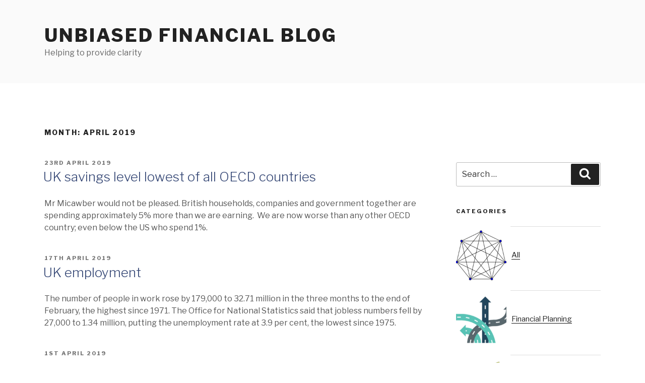

--- FILE ---
content_type: text/css
request_url: http://www.unbiasedfinancialgroup.co.uk/blog/wp-content/themes/twentyseventeen-child/style.css?ver=6.2.8
body_size: 759
content:
 /*
 Theme Name: Twenty Seventeen (Child)
 Description: Child theme base on the parent theme Twenty Seventeen.
 Author: Tom Child
 Template: twentyseventeen
 Version: 1
 */

/* Blog Post Title */
.entry-title a { 
	color: #364876;
	text-decoration: none;
	margin-left: -2px;
}

/* Blog Post Text */
p {
	color: #565656;	
	margin: 0 0 1.5em;
	padding: 0;
}

/* Remove excess space in between blog posts */
	.blog .site-main > article,
	.archive .site-main > article,
	.search .site-main > article {
		padding-bottom: 1em;
	}

/* Change bullet points to triangles */
.entry-content ul {
	margin: 0.75em 0;
    padding: 0 1em;
	list-style: none;
}

li:before {
	position: relative;
	left: -0.5em;
  content: "\25b2";
}

